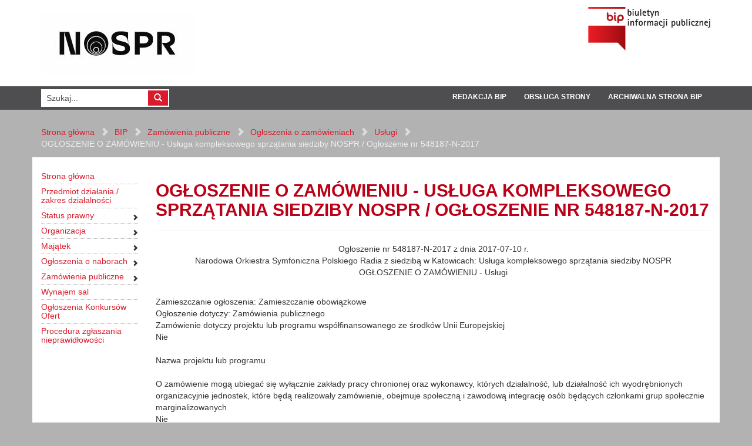

--- FILE ---
content_type: text/html; charset=utf-8
request_url: https://bip.nospr.org.pl/214H258x508.html
body_size: 10429
content:

<!DOCTYPE html>
<!--[if lt IE 7]>
<html class="no-js lt-ie9 lt-ie8 lt-ie7"> <![endif]-->
<!--[if IE 7]>
<html class="no-js lt-ie9 lt-ie8"> <![endif]-->
<!--[if IE 8]>
<html class="no-js lt-ie9"> <![endif]-->
<!--[if gt IE 8]><!-->
<html class="no-js"> <!--<![endif]-->
<head>
    <meta charset="utf-8">
    <meta http-equiv="X-UA-Compatible" content="IE=edge,chrome=1">
    <meta name="viewport" content="width=device-width, initial-scale=1">
    <link rel="stylesheet" href="/templates/bip/css/bootstrap.min.css" type="text/css"/>
    <link rel="stylesheet" href="/templates/bip/css/bootstrap-theme.min.css" type="text/css"/>
    <link rel="stylesheet" href="/templates/bip/css/main.css" type="text/css"/>
    <link href='http://fonts.googleapis.com/css?family=Lato:400,700,400italic&subset=latin,latin-ext' rel='stylesheet' type='text/css'>
    <script src="/templates/bip/js/vendor/modernizr-2.6.2-respond-1.1.0.min.js"></script>
      <base href="https://bip.nospr.org.pl/214H258x508.html" />
  <meta http-equiv="content-type" content="text/html; charset=utf-8" />
  <meta name="author" content="Jacek Bąk" />
  <meta name="generator" content="Joomla! - Open Source Content Management" />
  <title>NOSPR - Biuletyn Informacji Publicznej - OGŁOSZENIE O ZAMÓWIENIU - Usługa kompleksowego sprzątania siedziby NOSPR / Ogłoszenie nr 548187-N-2017</title>
  <link href="https://bip.nospr.org.pl/pl/?id=214" rel="canonical" />
  <link href="/templates/bip/favicon.ico" rel="shortcut icon" type="image/vnd.microsoft.icon" />
  <link href="https://bip.nospr.org.pl/pl/component/search/?Itemid=106&amp;id=214&amp;format=opensearch" rel="search" title="Szukaj NOSPR - Biuletyn Informacji Publicznej" type="application/opensearchdescription+xml" />
  <link rel="stylesheet" href="/media/com_attachments/css/attachments_hide.css" type="text/css" />
  <link rel="stylesheet" href="/media/com_attachments/css/attachments_list.css" type="text/css" />
  <script src="/media/system/js/mootools-core.js" type="text/javascript"></script>
  <script src="/media/jui/js/jquery.min.js" type="text/javascript"></script>
  <script src="/media/jui/js/jquery-noconflict.js" type="text/javascript"></script>
  <script src="/media/jui/js/jquery-migrate.min.js" type="text/javascript"></script>
  <script src="/media/system/js/core.js" type="text/javascript"></script>
  <script src="/media/com_attachments/js/attachments_refresh.js" type="text/javascript"></script>
  <script src="/media/system/js/caption.js" type="text/javascript"></script>
  <script src="/media/jui/js/bootstrap.min.js" type="text/javascript"></script>
  <script type="text/javascript">
jQuery(window).on('load',  function() {
				new JCaption('img.caption');
			});jQuery(document).ready(function(){
	jQuery('.hasTooltip').tooltip({"html": true,"container": "body"});
});
  </script>

</head>
<body>
<!--[if lt IE 7]>
<p class="browsehappy">You are using an <strong>outdated</strong> browser. Please <a href="http://browsehappy.com/">upgrade your browser</a> to improve your experience.</p>
<![endif]-->

<div class="header">
    <div class="container">
        <div class="row">
            <div class="col-xs-6" id="logo">
                <a href="/">
                  <img class="img-responsive" src="/images/headers/nospr_logo_nowe.jpg" alt="NOSPR - Biuletyn Informacji Publicznej"/>
                </a>
            </div>
            <div class="col-xs-6" id="bip">
                <a href="/">
                    <img class="img-responsive pull-right" src="/templates/bip/img/logo-bip.png" alt="NOSPR - Biuletyn Informacji Publicznej"/>
                </a>
            </div>
        </div>
    </div>
</div>
<div class="menu-top">
    <div class="container">
        <div class="row">
            <div class="col-xs-12 col-sm-6" id="search">
                                    <div class="search">
	<form action="/pl/" method="post" class="form-inline">
		<label for="mod-search-searchword" class="element-invisible">Szukaj...</label> <input name="searchword" id="mod-search-searchword" maxlength="20"  class="inputbox search-query" type="text" size="20" value=" Szukaj..."  onblur="if (this.value=='') this.value=' Szukaj...';" onfocus="if (this.value==' Szukaj...') this.value='';" /> <button class="button btn btn-primary" onclick="this.form.searchword.focus();">szukaj-img</button>		<input type="hidden" name="task" value="search" />
		<input type="hidden" name="option" value="com_search" />
		<input type="hidden" name="Itemid" value="106" />
	</form>
</div>

                            </div>
            <div class="col-xs-12 col-sm-6" id="top-menu">
                                    <ul class="nav menu">
<li class="item-114"><a href="/pl/redakcja-bip" >Redakcja BIP</a></li><li class="item-115"><a href="/pl/obsluga-strony" >Obsługa strony</a></li><li class="item-116"><a href="http://www.bip.nospr.org.pl/" target="_blank" >Archiwalna strona BIP </a></li></ul>

                            </div>
        </div>
    </div>
</div>
<div class="container">
    <div class="row">
        <div class="col-sm-12">
            <div id="system-message-container">
	</div>

            
                            
<ul class="breadcrumb">
	<li class="active"><span class="divider icon-location"></span></li><li><a href="/pl/" class="pathway">Strona główna</a><span class="divider"> &gt;&gt;</span></li><li><a href="/pl/2-bip" class="pathway">BIP</a><span class="divider"> &gt;&gt;</span></li><li><a href="/pl/zamowienia-publiczne" class="pathway">Zamówienia publiczne</a><span class="divider"> &gt;&gt;</span></li><li><a href="/pl/zamowienia-publiczne/12-ogloszenia-o-zamowieniach" class="pathway">Ogłoszenia o zamówieniach</a><span class="divider"> &gt;&gt;</span></li><li><a href="/pl/zamowienia-publiczne/ogloszenia-o-zamowieniach/uslugi" class="pathway">Usługi</a><span class="divider"> &gt;&gt;</span></li><li class="active"><span>OGŁOSZENIE O ZAMÓWIENIU - Usługa kompleksowego sprzątania siedziby NOSPR / Ogłoszenie nr 548187-N-2017</span></li></ul>

                    </div>
    </div>
</div>

<div class="wrapper">
    <div class="container">

        <div class="row">
            <div class="col-sm-3 col-md-2" id="main-menu">
                                    <div class="btn-group-vertical" role="group" aria-label="...">
                        <ul class="nav menu">
<li class="item-104"><a href="/pl/strona-glowna" >Strona główna</a></li><li class="item-124"><a href="/pl/przedmiot-dzialania-zakres-dzialalnosci" >Przedmiot działania / zakres działalności</a></li><li class="item-125 deeper parent"><a href="/pl/status-prawny" >Status prawny</a><ul class="nav-child unstyled small"><li class="item-167"><a href="/pl/status-prawny/statut" >Statut</a></li><li class="item-168"><a href="/pl/status-prawny/umowa-o-utworzeniu-instytucji-kultury" >Umowa o utworzeniu instytucji kultury.</a></li></ul></li><li class="item-126 deeper parent"><a href="/pl/organizacja" >Organizacja</a><ul class="nav-child unstyled small"><li class="item-127"><a href="/pl/organizacja/wladze" >Władze</a></li><li class="item-129"><a href="/pl/organizacja/regulamin-organizacyjny" >Regulamin organizacyjny NOSPR</a></li><li class="item-130"><a href="/pl/organizacja/regulamin-pracy" >Regulamin pracy</a></li><li class="item-131"><a href="/pl/organizacja/kodeks-etyki" >Kodeks etyki</a></li><li class="item-203"><a href="/pl/organizacja/dostepnosc" >Dostępność</a></li><li class="item-221"><a href="/pl/organizacja/regulamin-przeciwdzialania-zachowaniom-mobbingowym-oraz-innym-niepozadanym-zachowaniom" >Regulamin przeciwdziałania zachowaniom mobbingowym oraz innym niepożądanym zachowaniom</a></li></ul></li><li class="item-213 deeper parent"><a href="/pl/majatek" >Majątek</a><ul class="nav-child unstyled small"><li class="item-214"><a href="/pl/majatek/majatek-2022" >Majątek 2022</a></li><li class="item-215"><a href="/pl/majatek/majatek-2021" >Majątek 2021</a></li><li class="item-216"><a href="/pl/majatek/majatek-2020" >Majątek 2020</a></li></ul></li><li class="item-136 deeper parent"><a href="/pl/ogloszenia-o-naborach-na-wolne-stanowiska-pracy" >Ogłoszenia o naborach</a><ul class="nav-child unstyled small"><li class="item-164"><a href="/pl/ogloszenia-o-naborach-na-wolne-stanowiska-pracy/konkursy-na-stanowiska-artysty-muzyka-nospr" >Konkursy na stanowiska artysty-muzyka NOSPR  </a></li><li class="item-163"><a href="/pl/ogloszenia-o-naborach-na-wolne-stanowiska-pracy/wyniki-konkursow-na-stanowiska-artysty-muzyka-nospr" >Wyniki konkursów na stanowiska artysty-muzyka NOSPR  </a></li><li class="item-165"><a href="/pl/ogloszenia-o-naborach-na-wolne-stanowiska-pracy/archwium-ofert-pracy-i-rozstrzygniec-konkursow" >Oferty pracy i rozstrzygnięcia konkursów - archiwum</a></li><li class="item-137"><a href="/pl/ogloszenia-o-naborach-na-wolne-stanowiska-pracy/ogloszenia-o-naborach-na-wolne-stanowiska-pracy" >Ogłoszenia o naborach na wolne stanowiska pracy</a></li><li class="item-138"><a href="/pl/ogloszenia-o-naborach-na-wolne-stanowiska-pracy/ogloszenia-o-wynikach-naborow-na-wolne-stanowiska-pracy" >Ogłoszenia o wynikach naborów na wolne stanowiska pracy</a></li></ul></li><li class="item-139 deeper parent"><a href="/pl/zamowienia-publiczne" >Zamówienia publiczne</a><ul class="nav-child unstyled small"><li class="item-222"><a href="/pl/zamowienia-publiczne/zamowienia-2025" >Zamówienia 2025</a></li><li class="item-217"><a href="/pl/zamowienia-publiczne/zamowienia-2024" >Zamówienia 2024</a></li><li class="item-212"><a href="/pl/zamowienia-publiczne/zamowienia-2021-2022" >Zamówienia 2021-2023</a></li><li class="item-140 deeper parent"><a href="/pl/zamowienia-publiczne/ogloszenia-o-zamowieniach" >Ogłoszenia o zamówieniach</a><ul class="nav-child unstyled small"><li class="item-141"><a href="/pl/zamowienia-publiczne/ogloszenia-o-zamowieniach/uslugi" >Usługi</a></li><li class="item-142 deeper parent"><a href="/pl/zamowienia-publiczne/ogloszenia-o-zamowieniach/dostawy" >Dostawy</a><ul class="nav-child unstyled small"><li class="item-176"><a href="/pl/zamowienia-publiczne/ogloszenia-o-zamowieniach/dostawy/zaprojektowanie-budowa-i-montaz-organow-piszczalkowych-w-nospr" >Postępowanie zakończone - Zaprojektowanie, budowa i montaż organów piszczałkowych w NOSPR</a></li></ul></li><li class="item-144"><a href="/pl/zamowienia-publiczne/ogloszenia-o-zamowieniach/roboty-budowlane" >Roboty budowlane</a></li><li class="item-145"><a href="/pl/zamowienia-publiczne/ogloszenia-o-zamowieniach/konkursy" >Konkursy</a></li></ul></li><li class="item-146 deeper parent"><a href="/pl/zamowienia-publiczne/informacja-o-udzielonych-zamowieniach" >Informacje o zamówieniach</a><ul class="nav-child unstyled small"><li class="item-147"><a href="/pl/zamowienia-publiczne/informacja-o-udzielonych-zamowieniach/uslugi" >Usługi</a></li><li class="item-148"><a href="/pl/zamowienia-publiczne/informacja-o-udzielonych-zamowieniach/dostawy" >Dostawy</a></li><li class="item-150"><a href="/pl/zamowienia-publiczne/informacja-o-udzielonych-zamowieniach/roboty-budowlane" >Roboty budowlane</a></li><li class="item-151"><a href="/pl/zamowienia-publiczne/informacja-o-udzielonych-zamowieniach/konkursy" >Konkursy</a></li></ul></li><li class="item-174"><a href="/pl/zamowienia-publiczne/sprawozdania" >Zamówienia publiczne z zakresu działalności kulturalnej</a></li><li class="item-184 deeper parent"><a href="/pl/zamowienia-publiczne/zamowienia-na-uslugi-spoleczne-i-inne-szczegolne-uslugi" >Zamówienia na usługi społeczne i inne szczególne usługi</a><ul class="nav-child unstyled small"><li class="item-195"><a href="/pl/zamowienia-publiczne/zamowienia-na-uslugi-spoleczne-i-inne-szczegolne-uslugi/swiadczenie-obslugi-prawnej-narodowej-orkiestry-symfonicznej-polskiego-radia-z-siedziba-w-katowicach-nospr-12-2020" >Świadczenie obsługi prawnej Narodowej Orkiestry Symfonicznej Polskiego Radia z siedzibą w Katowicach - NOSPR/12/2020</a></li><li class="item-193"><a href="/pl/zamowienia-publiczne/zamowienia-na-uslugi-spoleczne-i-inne-szczegolne-uslugi/usluga-fizycznej-ochrony-ludzi-i-mienia-w-siedzibie-nospr-nospr-6-2020" >USŁUGA FIZYCZNEJ OCHRONY LUDZI I MIENIA W SIEDZIBIE NOSPR - NOSPR/6/2020</a></li><li class="item-185"><a href="/pl/zamowienia-publiczne/zamowienia-na-uslugi-spoleczne-i-inne-szczegolne-uslugi/usluga-rezerwacji-noclegow-w-hotelach-krajowych-i-zagranicznych-dla-nospr-nospr-07-2019" >Usługa rezerwacji noclegów w hotelach krajowych i zagranicznych dla NOSPR- NOSPR/07/2019</a></li></ul></li><li class="item-152"><a href="/pl/zamowienia-publiczne/pytania-i-wyjasnienia" >Pytania i wyjaśnienia</a></li><li class="item-153"><a href="/pl/zamowienia-publiczne/archiwum-ogloszen" >Archiwum ogłoszeń</a></li><li class="item-175"><a href="/pl/zamowienia-publiczne/profil-nabywcy" >Profil nabywcy</a></li></ul></li><li class="item-172"><a href="/pl/wynajem-sal" >Wynajem sal</a></li><li class="item-173"><a href="/pl/ogloszenia-konkursow-ofert" >Ogłoszenia Konkursów Ofert </a></li><li class="item-220"><a href="/pl/procedura-zglaszania-nieprawidlowosci" >Procedura zgłaszania nieprawidłowości </a></li></ul>

                    </div>
                            </div>
            <div class="col-sm-9 col-md-10" id="content">
                <div class="item-page" itemscope itemtype="http://schema.org/Article">
	<meta itemprop="inLanguage" content="pl-PL" />
				<div class="page-header">
		<h2 itemprop="name">
												OGŁOSZENIE O ZAMÓWIENIU - Usługa kompleksowego sprzątania siedziby NOSPR / Ogłoszenie nr 548187-N-2017									</h2>
							</div>
					
		
	
		
								<div itemprop="articleBody">
		<p style="text-align: center;">Ogłoszenie nr 548187-N-2017 z dnia 2017-07-10 r. <br />Narodowa Orkiestra Symfoniczna Polskiego Radia z siedzibą w Katowicach: Usługa kompleksowego sprzątania siedziby NOSPR<br />OGŁOSZENIE O ZAMÓWIENIU - Usługi</p>
<p><br />Zamieszczanie ogłoszenia: Zamieszczanie obowiązkowe <br />Ogłoszenie dotyczy: Zamówienia publicznego <br />Zamówienie dotyczy projektu lub programu współfinansowanego ze środków Unii Europejskiej <br />Nie <br /><br />Nazwa projektu lub programu <br /><br />O zamówienie mogą ubiegać się wyłącznie zakłady pracy chronionej oraz wykonawcy, których działalność, lub działalność ich wyodrębnionych organizacyjnie jednostek, które będą realizowały zamówienie, obejmuje społeczną i zawodową integrację osób będących członkami grup społecznie marginalizowanych <br />Nie <br /><br />Należy podać minimalny procentowy wskaźnik zatrudnienia osób należących do jednej lub więcej kategorii, o których mowa w art. 22 ust. 2 ustawy Pzp, nie mniejszy niż 30%, osób zatrudnionych przez zakłady pracy chronionej lub wykonawców albo ich jednostki (w %) <br /><br />SEKCJA I: ZAMAWIAJĄCY <br />Postępowanie przeprowadza centralny zamawiający <br />Nie <br />Postępowanie przeprowadza podmiot, któremu zamawiający powierzył/powierzyli przeprowadzenie postępowania <br />Nie <br />Informacje na temat podmiotu któremu zamawiający powierzył/powierzyli prowadzenie postępowania: <br />Postępowanie jest przeprowadzane wspólnie przez zamawiających <br />Nie <br /><br />Jeżeli tak, należy wymienić zamawiających, którzy wspólnie przeprowadzają postępowanie oraz podać adresy ich siedzib, krajowe numery identyfikacyjne oraz osoby do kontaktów wraz z danymi do kontaktów: <br /><br />Postępowanie jest przeprowadzane wspólnie z zamawiającymi z innych państw członkowskich Unii Europejskiej <br />Nie <br />W przypadku przeprowadzania postępowania wspólnie z zamawiającymi z innych państw członkowskich Unii Europejskiej – mające zastosowanie krajowe prawo zamówień publicznych: <br />Informacje dodatkowe: <br />I. 1) NAZWA I ADRES: Narodowa Orkiestra Symfoniczna Polskiego Radia z siedzibą w Katowicach, krajowy numer identyfikacyjny 24026020600000, ul. Pl. Wojciecha Kilara  1 , 40202   Katowice, woj. śląskie, państwo Polska, tel. 327 325 300, , e-mail <span id="cloak99906">Ten adres pocztowy jest chroniony przed spamowaniem. Aby go zobaczyć, konieczne jest włączenie w przeglądarce obsługi JavaScript.</span><script type='text/javascript'>
 //<!--
 document.getElementById('cloak99906').innerHTML = '';
 var prefix = '&#109;a' + 'i&#108;' + '&#116;o';
 var path = 'hr' + 'ef' + '=';
 var addy99906 = 'k&#97;dry' + '&#64;';
 addy99906 = addy99906 + 'n&#111;spr' + '&#46;' + '&#111;rg' + '&#46;' + 'pl';
 document.getElementById('cloak99906').innerHTML += '<a ' + path + '\'' + prefix + ':' + addy99906 + '\'>' +addy99906+'<\/a>';
 //-->
 </script>, , faks 322 571 384. <br />Adres strony internetowej (URL): www.bip.nospr.org.pl <br />Adres profilu nabywcy: <br />Adres strony internetowej pod którym można uzyskać dostęp do narzędzi i urządzeń lub formatów plików, które nie są ogólnie dostępne <br />I. 2) RODZAJ ZAMAWIAJĄCEGO: Podmiot prawa publicznego <br /><br />I.3) WSPÓLNE UDZIELANIE ZAMÓWIENIA (jeżeli dotyczy): <br />Podział obowiązków między zamawiającymi w przypadku wspólnego przeprowadzania postępowania, w tym w przypadku wspólnego przeprowadzania postępowania z zamawiającymi z innych państw członkowskich Unii Europejskiej (który z zamawiających jest odpowiedzialny za przeprowadzenie postępowania, czy i w jakim zakresie za przeprowadzenie postępowania odpowiadają pozostali zamawiający, czy zamówienie będzie udzielane przez każdego z zamawiających indywidualnie, czy zamówienie zostanie udzielone w imieniu i na rzecz pozostałych zamawiających): <br /><br />I.4) KOMUNIKACJA: <br />Nieograniczony, pełny i bezpośredni dostęp do dokumentów z postępowania można uzyskać pod adresem (URL) <br />Nie <br /><br />Adres strony internetowej, na której zamieszczona będzie specyfikacja istotnych warunków zamówienia <br />Tak <br />www.bip.nospr.org.pl <br /><br />Dostęp do dokumentów z postępowania jest ograniczony - więcej informacji można uzyskać pod adresem <br />Nie <br /><br /><br />Oferty lub wnioski o dopuszczenie do udziału w postępowaniu należy przesyłać: <br />Elektronicznie <br />Nie <br />adres <br /><br />Dopuszczone jest przesłanie ofert lub wniosków o dopuszczenie do udziału w postępowaniu w inny sposób: <br />Nie <br />Inny sposób: <br /><br />Wymagane jest przesłanie ofert lub wniosków o dopuszczenie do udziału w postępowaniu w inny sposób: <br />Tak <br />Inny sposób: <br />poczta, kurier, osobiście <br />Adres: <br />NOSPR 40-202 Katowice, Plac Wojciecha Kilara 1 <br /><br />Komunikacja elektroniczna wymaga korzystania z narzędzi i urządzeń lub formatów plików, które nie są ogólnie dostępne <br />Nie <br />Nieograniczony, pełny, bezpośredni i bezpłatny dostęp do tych narzędzi można uzyskać pod adresem: (URL) <br /><br />SEKCJA II: PRZEDMIOT ZAMÓWIENIA <br /><br />II.1) Nazwa nadana zamówieniu przez zamawiającego: Usługa kompleksowego sprzątania siedziby NOSPR <br />Numer referencyjny: NOSPR/16/2017 <br />Przed wszczęciem postępowania o udzielenie zamówienia przeprowadzono dialog techniczny <br />Nie <br /><br />II.2) Rodzaj zamówienia: Usługi <br />II.3) Informacja o możliwości składania ofert częściowych <br />Zamówienie podzielone jest na części: <br />Nie <br />Oferty lub wnioski o dopuszczenie do udziału w postępowaniu można składać w odniesieniu do: <br /><br />Zamawiający zastrzega sobie prawo do udzielenia łącznie następujących części lub grup części: <br /><br />Maksymalna liczba części zamówienia, na które może zostać udzielone zamówienie jednemu wykonawcy: <br /><br />II.4) Krótki opis przedmiotu zamówienia (wielkość, zakres, rodzaj i ilość dostaw, usług lub robót budowlanych lub określenie zapotrzebowania i wymagań ) a w przypadku partnerstwa innowacyjnego - określenie zapotrzebowania na innowacyjny produkt, usługę lub roboty budowlane: Kompleksowe sprzątanie strefy publicznej oraz pracowniczej NOSPR, dwóch sal koncertowych, pokoi biurowych, garderób muzyków, pokoi gościnnych, sal ćwiczeń i prób, holi, korytarzy, ciągów komunikacyjnych, schodów, toalet, pomieszczeń technicznych, zaplecza estrady, parkingu podziemnego. <br /><br />II.5) Główny kod CPV: 90910000-9 <br />Dodatkowe kody CPV: <br /><br />II.6) Całkowita wartość zamówienia (jeżeli zamawiający podaje informacje o wartości zamówienia): <br />Wartość bez VAT: <br />Waluta: <br /><br />(w przypadku umów ramowych lub dynamicznego systemu zakupów – szacunkowa całkowita maksymalna wartość w całym okresie obowiązywania umowy ramowej lub dynamicznego systemu zakupów) <br /><br />II.7) Czy przewiduje się udzielenie zamówień, o których mowa w art. 67 ust. 1 pkt 6 i 7 lub w art. 134 ust. 6 pkt 3 ustawy Pzp: Nie <br />Określenie przedmiotu, wielkości lub zakresu oraz warunków na jakich zostaną udzielone zamówienia, o których mowa w art. 67 ust. 1 pkt 6 lub w art. 134 ust. 6 pkt 3 ustawy Pzp: <br />II.8) Okres, w którym realizowane będzie zamówienie lub okres, na który została zawarta umowa ramowa lub okres, na który został ustanowiony dynamiczny system zakupów: <br />miesiącach:  12   lub dniach: <br />lub <br />data rozpoczęcia:   lub zakończenia: <br /><br />II.9) Informacje dodatkowe: <br />SEKCJA III: INFORMACJE O CHARAKTERZE PRAWNYM, EKONOMICZNYM, FINANSOWYM I TECHNICZNYM <br />III.1) WARUNKI UDZIAŁU W POSTĘPOWANIU <br />III.1.1) Kompetencje lub uprawnienia do prowadzenia określonej działalności zawodowej, o ile wynika to z odrębnych przepisów <br />Określenie warunków: <br />Informacje dodatkowe <br />III.1.2) Sytuacja finansowa lub ekonomiczna <br />Określenie warunków: Ubezpieczenie od odpowiedzialności cywilnej w zakresie prowadzonej działalności, wysokości min. 1 mln. zł <br />Informacje dodatkowe <br />III.1.3) Zdolność techniczna lub zawodowa <br />Określenie warunków: 1.Wykonawca musi dysponować urządzeniami technicznymi do wykonywania usługi. 2. Wykonawca ma wdrożony system zarządzania jakością i go stosuje. <br />Zamawiający wymaga od wykonawców wskazania w ofercie lub we wniosku o dopuszczenie do udziału w postępowaniu imion i nazwisk osób wykonujących czynności przy realizacji zamówienia wraz z informacją o kwalifikacjach zawodowych lub doświadczeniu tych osób: <br />Informacje dodatkowe: <br />III.2) PODSTAWY WYKLUCZENIA <br />III.2.1) Podstawy wykluczenia określone w art. 24 ust. 1 ustawy Pzp <br />III.2.2) Zamawiający przewiduje wykluczenie wykonawcy na podstawie art. 24 ust. 5 ustawy Pzp Tak Zamawiający przewiduje następujące fakultatywne podstawy wykluczenia: Tak (podstawa wykluczenia określona w art. 24 ust. 5 pkt 1 ustawy Pzp) <br />Tak (podstawa wykluczenia określona w art. 24 ust. 5 pkt 2 ustawy Pzp) <br />Tak (podstawa wykluczenia określona w art. 24 ust. 5 pkt 3 ustawy Pzp) <br />Tak (podstawa wykluczenia określona w art. 24 ust. 5 pkt 4 ustawy Pzp) <br />Tak (podstawa wykluczenia określona w art. 24 ust. 5 pkt 5 ustawy Pzp) <br />Tak (podstawa wykluczenia określona w art. 24 ust. 5 pkt 6 ustawy Pzp) <br />Tak (podstawa wykluczenia określona w art. 24 ust. 5 pkt 7 ustawy Pzp) <br />Tak (podstawa wykluczenia określona w art. 24 ust. 5 pkt 8 ustawy Pzp) <br />III.3) WYKAZ OŚWIADCZEŃ SKŁADANYCH PRZEZ WYKONAWCĘ W CELU WSTĘPNEGO POTWIERDZENIA, ŻE NIE PODLEGA ON WYKLUCZENIU ORAZ SPEŁNIA WARUNKI UDZIAŁU W POSTĘPOWANIU ORAZ SPEŁNIA KRYTERIA SELEKCJI <br />Oświadczenie o niepodleganiu wykluczeniu oraz spełnianiu warunków udziału w postępowaniu <br />Tak <br />Oświadczenie o spełnianiu kryteriów selekcji <br />Nie <br />III.4) WYKAZ OŚWIADCZEŃ LUB DOKUMENTÓW , SKŁADANYCH PRZEZ WYKONAWCĘ W POSTĘPOWANIU NA WEZWANIE ZAMAWIAJACEGO W CELU POTWIERDZENIA OKOLICZNOŚCI, O KTÓRYCH MOWA W ART. 25 UST. 1 PKT 3 USTAWY PZP: <br />III.5) WYKAZ OŚWIADCZEŃ LUB DOKUMENTÓW SKŁADANYCH PRZEZ WYKONAWCĘ W POSTĘPOWANIU NA WEZWANIE ZAMAWIAJACEGO W CELU POTWIERDZENIA OKOLICZNOŚCI, O KTÓRYCH MOWA W ART. 25 UST. 1 PKT 1 USTAWY PZP <br />III.5.1) W ZAKRESIE SPEŁNIANIA WARUNKÓW UDZIAŁU W POSTĘPOWANIU: <br /><br />III.5.2) W ZAKRESIE KRYTERIÓW SELEKCJI: <br /><br />III.6) WYKAZ OŚWIADCZEŃ LUB DOKUMENTÓW SKŁADANYCH PRZEZ WYKONAWCĘ W POSTĘPOWANIU NA WEZWANIE ZAMAWIAJACEGO W CELU POTWIERDZENIA OKOLICZNOŚCI, O KTÓRYCH MOWA W ART. 25 UST. 1 PKT 2 USTAWY PZP <br />III.7) INNE DOKUMENTY NIE WYMIENIONE W pkt III.3) - III.6) <br />SEKCJA IV: PROCEDURA <br />IV.1) OPIS <br />IV.1.1) Tryb udzielenia zamówienia: Przetarg nieograniczony <br />IV.1.2) Zamawiający żąda wniesienia wadium: <br />Tak <br />Informacja na temat wadium <br />Wymagane wpłacenie wadium w wysokości 15 tys. zł <br /><br />IV.1.3) Przewiduje się udzielenie zaliczek na poczet wykonania zamówienia: <br />Nie <br />Należy podać informacje na temat udzielania zaliczek: <br /><br />IV.1.4) Wymaga się złożenia ofert w postaci katalogów elektronicznych lub dołączenia do ofert katalogów elektronicznych: <br />Nie <br />Dopuszcza się złożenie ofert w postaci katalogów elektronicznych lub dołączenia do ofert katalogów elektronicznych: <br />Nie <br />Informacje dodatkowe: <br /><br />IV.1.5.) Wymaga się złożenia oferty wariantowej: <br />Nie <br />Dopuszcza się złożenie oferty wariantowej <br /><br />Złożenie oferty wariantowej dopuszcza się tylko z jednoczesnym złożeniem oferty zasadniczej: <br /><br />IV.1.6) Przewidywana liczba wykonawców, którzy zostaną zaproszeni do udziału w postępowaniu <br />(przetarg ograniczony, negocjacje z ogłoszeniem, dialog konkurencyjny, partnerstwo innowacyjne) <br />Liczba wykonawców   <br />Przewidywana minimalna liczba wykonawców <br />Maksymalna liczba wykonawców   <br />Kryteria selekcji wykonawców: <br /><br />IV.1.7) Informacje na temat umowy ramowej lub dynamicznego systemu zakupów: <br />Umowa ramowa będzie zawarta: <br /><br />Czy przewiduje się ograniczenie liczby uczestników umowy ramowej: <br /><br />Przewidziana maksymalna liczba uczestników umowy ramowej: <br /><br />Informacje dodatkowe: <br /><br />Zamówienie obejmuje ustanowienie dynamicznego systemu zakupów: <br /><br />Adres strony internetowej, na której będą zamieszczone dodatkowe informacje dotyczące dynamicznego systemu zakupów: <br /><br />Informacje dodatkowe: <br /><br />W ramach umowy ramowej/dynamicznego systemu zakupów dopuszcza się złożenie ofert w formie katalogów elektronicznych: <br /><br />Przewiduje się pobranie ze złożonych katalogów elektronicznych informacji potrzebnych do sporządzenia ofert w ramach umowy ramowej/dynamicznego systemu zakupów: <br /><br />IV.1.8) Aukcja elektroniczna <br />Przewidziane jest przeprowadzenie aukcji elektronicznej (przetarg nieograniczony, przetarg ograniczony, negocjacje z ogłoszeniem) <br />Należy podać adres strony internetowej, na której aukcja będzie prowadzona: <br /><br />Należy wskazać elementy, których wartości będą przedmiotem aukcji elektronicznej: <br />Przewiduje się ograniczenia co do przedstawionych wartości, wynikające z opisu przedmiotu zamówienia: <br /><br />Należy podać, które informacje zostaną udostępnione wykonawcom w trakcie aukcji elektronicznej oraz jaki będzie termin ich udostępnienia: <br />Informacje dotyczące przebiegu aukcji elektronicznej: <br />Jaki jest przewidziany sposób postępowania w toku aukcji elektronicznej i jakie będą warunki, na jakich wykonawcy będą mogli licytować (minimalne wysokości postąpień): <br />Informacje dotyczące wykorzystywanego sprzętu elektronicznego, rozwiązań i specyfikacji technicznych w zakresie połączeń: <br />Wymagania dotyczące rejestracji i identyfikacji wykonawców w aukcji elektronicznej: <br />Informacje o liczbie etapów aukcji elektronicznej i czasie ich trwania: <br /><br />Czas trwania: <br /><br />Czy wykonawcy, którzy nie złożyli nowych postąpień, zostaną zakwalifikowani do następnego etapu: <br />Warunki zamknięcia aukcji elektronicznej: <br /><br />IV.2) KRYTERIA OCENY OFERT <br />IV.2.1) Kryteria oceny ofert: <br />IV.2.2) Kryteria<br /><br />IV.2.3) Zastosowanie procedury, o której mowa w art. 24aa ust. 1 ustawy Pzp (przetarg nieograniczony) <br />Nie <br />IV.3) Negocjacje z ogłoszeniem, dialog konkurencyjny, partnerstwo innowacyjne <br />IV.3.1) Informacje na temat negocjacji z ogłoszeniem <br />Minimalne wymagania, które muszą spełniać wszystkie oferty: <br /><br />Przewidziane jest zastrzeżenie prawa do udzielenia zamówienia na podstawie ofert wstępnych bez przeprowadzenia negocjacji <br />Przewidziany jest podział negocjacji na etapy w celu ograniczenia liczby ofert: <br />Należy podać informacje na temat etapów negocjacji (w tym liczbę etapów): <br /><br />Informacje dodatkowe <br /><br />IV.3.2) Informacje na temat dialogu konkurencyjnego <br />Opis potrzeb i wymagań zamawiającego lub informacja o sposobie uzyskania tego opisu: <br /><br />Informacja o wysokości nagród dla wykonawców, którzy podczas dialogu konkurencyjnego przedstawili rozwiązania stanowiące podstawę do składania ofert, jeżeli zamawiający przewiduje nagrody: <br /><br />Wstępny harmonogram postępowania: <br /><br />Podział dialogu na etapy w celu ograniczenia liczby rozwiązań: <br />Należy podać informacje na temat etapów dialogu: <br /><br />Informacje dodatkowe: <br /><br />IV.3.3) Informacje na temat partnerstwa innowacyjnego <br />Elementy opisu przedmiotu zamówienia definiujące minimalne wymagania, którym muszą odpowiadać wszystkie oferty: <br /><br />Podział negocjacji na etapy w celu ograniczeniu liczby ofert podlegających negocjacjom poprzez zastosowanie kryteriów oceny ofert wskazanych w specyfikacji istotnych warunków zamówienia: <br /><br />Informacje dodatkowe: <br /><br />IV.4) Licytacja elektroniczna <br />Adres strony internetowej, na której będzie prowadzona licytacja elektroniczna: <br />Adres strony internetowej, na której jest dostępny opis przedmiotu zamówienia w licytacji elektronicznej: <br />Wymagania dotyczące rejestracji i identyfikacji wykonawców w licytacji elektronicznej, w tym wymagania techniczne urządzeń informatycznych: <br />Sposób postępowania w toku licytacji elektronicznej, w tym określenie minimalnych wysokości postąpień: <br />Informacje o liczbie etapów licytacji elektronicznej i czasie ich trwania: <br />Czas trwania: <br /><br />Wykonawcy, którzy nie złożyli nowych postąpień, zostaną zakwalifikowani do następnego etapu: <br />Termin składania wniosków o dopuszczenie do udziału w licytacji elektronicznej: <br />Data: godzina: <br />Termin otwarcia licytacji elektronicznej: <br />Termin i warunki zamknięcia licytacji elektronicznej: <br /><br />Istotne dla stron postanowienia, które zostaną wprowadzone do treści zawieranej umowy w sprawie zamówienia publicznego, albo ogólne warunki umowy, albo wzór umowy: <br /><br />Wymagania dotyczące zabezpieczenia należytego wykonania umowy: <br /><br />Informacje dodatkowe: <br />IV.5) ZMIANA UMOWY <br />Przewiduje się istotne zmiany postanowień zawartej umowy w stosunku do treści oferty, na podstawie której dokonano wyboru wykonawcy: Tak <br />Należy wskazać zakres, charakter zmian oraz warunki wprowadzenia zmian: <br />Art 142 ust. 5 Pzp <br />IV.6) INFORMACJE ADMINISTRACYJNE <br /><br />IV.6.1) Sposób udostępniania informacji o charakterze poufnym (jeżeli dotyczy): <br /><br />Środki służące ochronie informacji o charakterze poufnym <br /><br />IV.6.2) Termin składania ofert lub wniosków o dopuszczenie do udziału w postępowaniu: <br />Data: 2017-07-19, godzina: 11:30, <br />Skrócenie terminu składania wniosków, ze względu na pilną potrzebę udzielenia zamówienia (przetarg nieograniczony, przetarg ograniczony, negocjacje z ogłoszeniem): <br /><br />Wskazać powody: <br /><br />Język lub języki, w jakich mogą być sporządzane oferty lub wnioski o dopuszczenie do udziału w postępowaniu <br />&gt; język polski <br />IV.6.3) Termin związania ofertą: do: okres w dniach: 30 (od ostatecznego terminu składania ofert) <br />IV.6.4) Przewiduje się unieważnienie postępowania o udzielenie zamówienia, w przypadku nieprzyznania środków pochodzących z budżetu Unii Europejskiej oraz niepodlegających zwrotowi środków z pomocy udzielonej przez państwa członkowskie Europejskiego Porozumienia o Wolnym Handlu (EFTA), które miały być przeznaczone na sfinansowanie całości lub części zamówienia: <br />IV.6.5) Przewiduje się unieważnienie postępowania o udzielenie zamówienia, jeżeli środki służące sfinansowaniu zamówień na badania naukowe lub prace rozwojowe, które zamawiający zamierzał przeznaczyć na sfinansowanie całości lub części zamówienia, nie zostały mu przyznane <br />IV.6.6) Informacje dodatkowe:</p>
<!-- [if gte mso 10]>
<style>
 /* Style Definitions */
 table.MsoNormalTable
	{mso-style-name:Standardowy;
	mso-tstyle-rowband-size:0;
	mso-tstyle-colband-size:0;
	mso-style-noshow:yes;
	mso-style-priority:99;
	mso-style-parent:"";
	mso-padding-alt:0cm 5.4pt 0cm 5.4pt;
	mso-para-margin-top:0cm;
	mso-para-margin-right:0cm;
	mso-para-margin-bottom:10.0pt;
	mso-para-margin-left:0cm;
	line-height:115%;
	mso-pagination:widow-orphan;
	font-size:11.0pt;
	font-family:"Calibri",sans-serif;
	mso-ascii-font-family:Calibri;
	mso-ascii-theme-font:minor-latin;
	mso-hansi-font-family:Calibri;
	mso-hansi-theme-font:minor-latin;
	mso-fareast-language:EN-US;}
</style>
<![endif]--> <div class="attachmentsContainer">

<div class="attachmentsList" id="attachmentsList_com_content_article_214">
<h3>Załączniki:</h3>
<table>
<thead>
<tr><th class="at_filename">Plik</th><th class="at_description">Opis</th><th class="at_file_size">Rozmiar</th></tr>
</thead>
<tbody>
<tr class="odd"><td class="at_filename"><a class="at_icon" href="/attachments/article/214/Sprzątanie 2017 SIWZ.doc" target="_blank" title="Pobierz ten plik (Sprzątanie 2017 SIWZ.doc)"><img src="/media/com_attachments/images/file_icons/word.gif" alt="Pobierz ten plik (Sprzątanie 2017 SIWZ.doc)" /></a><a class="at_url" href="/attachments/article/214/Sprzątanie 2017 SIWZ.doc" target="_blank" title="Pobierz ten plik (Sprzątanie 2017 SIWZ.doc)">Sprzątanie 2017 SIWZ.doc</a></td><td class="at_description">2017-07-10 15:44</td><td class="at_file_size">1148 kB</td></tr>
</tbody></table>
</div>

</div>	</div>

	
						 </div>


                                        <h3>Rejestr zmian</h3>
                        <div id="changes">
                            Brak zmian.                        </div>
                                </div>
        </div>

    </div>

    <div class="container" id="footer">
        <div class="row">
            <div class="col-sm-8">
                                    <ul class="nav menu">
<li class="item-117"><a href="#" >Instrukcja korzystania</a></li><li class="item-118"><a href="#" >Przepisy prawa</a></li><li class="item-119"><a href="#" >Wymagania techniczne</a></li><li class="item-120"><a href="#" >E-dostępność i standardy</a></li></ul>

                            </div>
            <div class="col-sm-4 text-right">
                                    <div class="footer-address">
                        

<div class="custom"  >
	<p style="font-size: 11px;">Narodowa Orkiestra Symfoniczna<br />Polskiego Radia z siedzibą <br />w Katowicach</p>
<p style="font-size: 11px;">plac Wojciecha Kilara 1<br /> 40-202 Katowice</p></div>

                    </div>
                            </div>
        </div>
    </div>
</div>

<!-- /container -->
<script src="/templates/bip/js/vendor/jquery-1.11.1.min.js"></script>
<script src="/templates/bip/js/vendor/jquery-ui.min.js"></script>
<script src="/templates/bip/js/vendor/bootstrap.min.js"></script>
<script src="/templates/bip/js/main.js"></script>
<script>
    $(function () {
        $("#changes").accordion(
            {
                header: ".acc-header",
                heightStyle: "content",
                collapsible: true,
                active: "false"
            }
        );
    });
</script>
</body>
</html>

